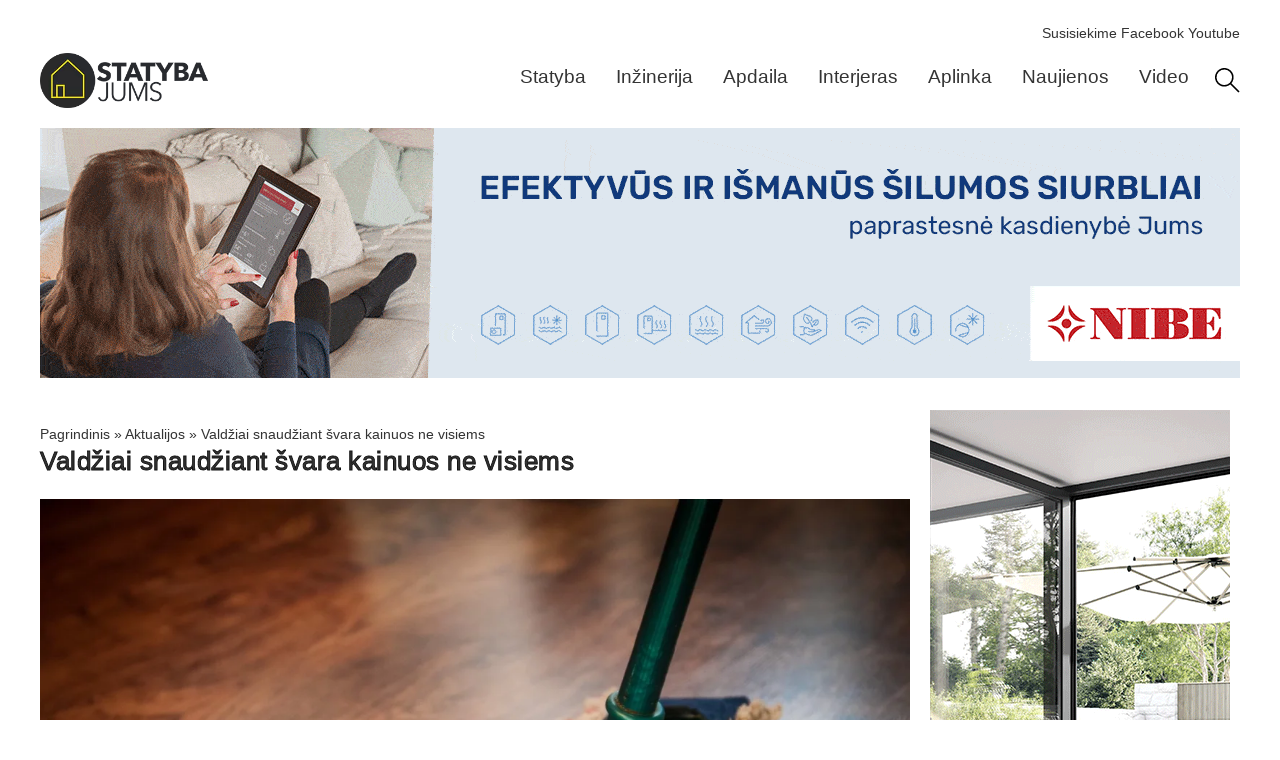

--- FILE ---
content_type: text/html; charset=UTF-8
request_url: https://www.statybajums.lt/aktualijos/valdziai-snaudziant-svara-kainuos-ne-visiems/
body_size: 16159
content:
<!doctype html>
<html lang="lt-LT">
<head>
	<meta charset="UTF-8">
	<meta name="viewport" content="width=device-width, initial-scale=1">
	<link rel="profile" href="https://gmpg.org/xfn/11">
	<meta name='robots' content='index, follow, max-image-preview:large, max-snippet:-1, max-video-preview:-1' />

	<!-- This site is optimized with the Yoast SEO plugin v26.7 - https://yoast.com/wordpress/plugins/seo/ -->
	<title>Valdžiai snaudžiant švara kainuos ne visiems</title>
	<meta name="description" content="Kol įstatymo pataisos, leisiančios apibrėžti daugiabučių teritorijas nerengiant detaliųjų planų, nepriimtos, uostamiesčio valdžia ketina pe" />
	<link rel="canonical" href="https://www.statybajums.lt/aktualijos/valdziai-snaudziant-svara-kainuos-ne-visiems/" />
	<meta property="og:locale" content="lt_LT" />
	<meta property="og:type" content="article" />
	<meta property="og:title" content="Valdžiai snaudžiant švara kainuos ne visiems" />
	<meta property="og:description" content="Kol įstatymo pataisos, leisiančios apibrėžti daugiabučių teritorijas nerengiant detaliųjų planų, nepriimtos, uostamiesčio valdžia ketina peržiūrėti biudžetą ir rasti pinigų palaikyti švarai kiemuose be nustatytų ribų." />
	<meta property="og:url" content="https://www.statybajums.lt/aktualijos/valdziai-snaudziant-svara-kainuos-ne-visiems/" />
	<meta property="article:publisher" content="https://www.facebook.com/Statybajumslt-statyba-remontas-interjeras-154967964523260" />
	<meta property="article:published_time" content="2008-03-31T00:00:00+00:00" />
	<meta property="article:modified_time" content="2022-10-20T16:03:05+00:00" />
	<meta property="og:image" content="https://www.statybajums.lt/wp-content/uploads/2008/03/Valdziai-snaudziant-svara-kainuos-ne-visiems.webp" />
	<meta property="og:image:width" content="1980" />
	<meta property="og:image:height" content="1320" />
	<meta property="og:image:type" content="image/webp" />
	<meta name="author" content="admin" />
	<script data-jetpack-boost="ignore" type="application/ld+json" class="yoast-schema-graph">{"@context":"https://schema.org","@graph":[{"@type":"Article","@id":"https://www.statybajums.lt/aktualijos/valdziai-snaudziant-svara-kainuos-ne-visiems/#article","isPartOf":{"@id":"https://www.statybajums.lt/aktualijos/valdziai-snaudziant-svara-kainuos-ne-visiems/"},"author":{"name":"admin","@id":"https://www.statybajums.lt/#/schema/person/47ea054dcd666c31a262e8f7b421593b"},"headline":"Valdžiai snaudžiant švara kainuos ne visiems","datePublished":"2008-03-31T00:00:00+00:00","dateModified":"2022-10-20T16:03:05+00:00","mainEntityOfPage":{"@id":"https://www.statybajums.lt/aktualijos/valdziai-snaudziant-svara-kainuos-ne-visiems/"},"wordCount":252,"publisher":{"@id":"https://www.statybajums.lt/#organization"},"image":{"@id":"https://www.statybajums.lt/aktualijos/valdziai-snaudziant-svara-kainuos-ne-visiems/#primaryimage"},"thumbnailUrl":"https://www.statybajums.lt/wp-content/uploads/2008/03/Valdziai-snaudziant-svara-kainuos-ne-visiems.webp","articleSection":["Aktualijos"],"inLanguage":"lt-LT"},{"@type":"WebPage","@id":"https://www.statybajums.lt/aktualijos/valdziai-snaudziant-svara-kainuos-ne-visiems/","url":"https://www.statybajums.lt/aktualijos/valdziai-snaudziant-svara-kainuos-ne-visiems/","name":"Valdžiai snaudžiant švara kainuos ne visiems","isPartOf":{"@id":"https://www.statybajums.lt/#website"},"primaryImageOfPage":{"@id":"https://www.statybajums.lt/aktualijos/valdziai-snaudziant-svara-kainuos-ne-visiems/#primaryimage"},"image":{"@id":"https://www.statybajums.lt/aktualijos/valdziai-snaudziant-svara-kainuos-ne-visiems/#primaryimage"},"thumbnailUrl":"https://www.statybajums.lt/wp-content/uploads/2008/03/Valdziai-snaudziant-svara-kainuos-ne-visiems.webp","datePublished":"2008-03-31T00:00:00+00:00","dateModified":"2022-10-20T16:03:05+00:00","description":"Kol įstatymo pataisos, leisiančios apibrėžti daugiabučių teritorijas nerengiant detaliųjų planų, nepriimtos, uostamiesčio valdžia ketina peržiūrėti biudžetą ir rasti pinigų palaikyti švarai kiemuose be nustatytų ribų.","breadcrumb":{"@id":"https://www.statybajums.lt/aktualijos/valdziai-snaudziant-svara-kainuos-ne-visiems/#breadcrumb"},"inLanguage":"lt-LT","potentialAction":[{"@type":"ReadAction","target":["https://www.statybajums.lt/aktualijos/valdziai-snaudziant-svara-kainuos-ne-visiems/"]}]},{"@type":"ImageObject","inLanguage":"lt-LT","@id":"https://www.statybajums.lt/aktualijos/valdziai-snaudziant-svara-kainuos-ne-visiems/#primaryimage","url":"https://www.statybajums.lt/wp-content/uploads/2008/03/Valdziai-snaudziant-svara-kainuos-ne-visiems.webp","contentUrl":"https://www.statybajums.lt/wp-content/uploads/2008/03/Valdziai-snaudziant-svara-kainuos-ne-visiems.webp","width":1200,"height":800,"caption":"Valdžiai snaudžiant švara kainuos ne visiems"},{"@type":"BreadcrumbList","@id":"https://www.statybajums.lt/aktualijos/valdziai-snaudziant-svara-kainuos-ne-visiems/#breadcrumb","itemListElement":[{"@type":"ListItem","position":1,"name":"Pagrindinis","item":"https://www.statybajums.lt/"},{"@type":"ListItem","position":2,"name":"Aktualijos","item":"https://www.statybajums.lt/aktualijos/"},{"@type":"ListItem","position":3,"name":"Valdžiai snaudžiant švara kainuos ne visiems"}]},{"@type":"WebSite","@id":"https://www.statybajums.lt/#website","url":"https://www.statybajums.lt/","name":"Statybų ir būsto gidas. Praktiniai patarimai","description":"","publisher":{"@id":"https://www.statybajums.lt/#organization"},"alternateName":"Statybų ir būsto gidas. Praktiniai patarimai","potentialAction":[{"@type":"SearchAction","target":{"@type":"EntryPoint","urlTemplate":"https://www.statybajums.lt/?s={search_term_string}"},"query-input":{"@type":"PropertyValueSpecification","valueRequired":true,"valueName":"search_term_string"}}],"inLanguage":"lt-LT"},{"@type":"Organization","@id":"https://www.statybajums.lt/#organization","name":"Impress mobile, uab","url":"https://www.statybajums.lt/","logo":{"@type":"ImageObject","inLanguage":"lt-LT","@id":"https://www.statybajums.lt/#/schema/logo/image/","url":"https://www.statybajums.lt/wp-content/uploads/2022/09/sj-logo.webp","contentUrl":"https://www.statybajums.lt/wp-content/uploads/2022/09/sj-logo.webp","width":300,"height":98,"caption":"Impress mobile, uab"},"image":{"@id":"https://www.statybajums.lt/#/schema/logo/image/"},"sameAs":["https://www.facebook.com/Statybajumslt-statyba-remontas-interjeras-154967964523260"]},{"@type":"Person","@id":"https://www.statybajums.lt/#/schema/person/47ea054dcd666c31a262e8f7b421593b","name":"admin","sameAs":["https://statybajums.lt"]}]}</script>
	<!-- / Yoast SEO plugin. -->


<link rel='stylesheet' id='all-css-446554672c586d6f264dd102c2524ce2' href='https://www.statybajums.lt/wp-content/boost-cache/static/b5231e484b.min.css' media='all' />


<!-- This site is using AdRotate v5.17.2 to display their advertisements - https://ajdg.solutions/ -->
<!-- AdRotate CSS -->
<style media="screen">
	.g { margin:0px; padding:0px; overflow:hidden; line-height:1; zoom:1; }
	.g img { height:auto; }
	.g-col { position:relative; float:left; }
	.g-col:first-child { margin-left: 0; }
	.g-col:last-child { margin-right: 0; }
	.g-7 {  margin: 0 auto; }
	@media only screen and (max-width: 480px) {
		.g-col, .g-dyn, .g-single { width:100%; margin-left:0; margin-right:0; }
	}
</style>
<!-- /AdRotate CSS -->

			<style>
				.e-con.e-parent:nth-of-type(n+4):not(.e-lazyloaded):not(.e-no-lazyload),
				.e-con.e-parent:nth-of-type(n+4):not(.e-lazyloaded):not(.e-no-lazyload) * {
					background-image: none !important;
				}
				@media screen and (max-height: 1024px) {
					.e-con.e-parent:nth-of-type(n+3):not(.e-lazyloaded):not(.e-no-lazyload),
					.e-con.e-parent:nth-of-type(n+3):not(.e-lazyloaded):not(.e-no-lazyload) * {
						background-image: none !important;
					}
				}
				@media screen and (max-height: 640px) {
					.e-con.e-parent:nth-of-type(n+2):not(.e-lazyloaded):not(.e-no-lazyload),
					.e-con.e-parent:nth-of-type(n+2):not(.e-lazyloaded):not(.e-no-lazyload) * {
						background-image: none !important;
					}
				}
			</style>
			<link rel="icon" href="https://www.statybajums.lt/wp-content/uploads/2023/10/sj-icon.webp" sizes="32x32" />
<link rel="icon" href="https://www.statybajums.lt/wp-content/uploads/2023/10/sj-icon.webp" sizes="192x192" />
<link rel="apple-touch-icon" href="https://www.statybajums.lt/wp-content/uploads/2023/10/sj-icon.webp" />
<meta name="msapplication-TileImage" content="https://www.statybajums.lt/wp-content/uploads/2023/10/sj-icon.webp" />
</head>
<body class="wp-singular post-template-default single single-post postid-1931 single-format-standard wp-custom-logo wp-embed-responsive wp-theme-hello-elementor hello-elementor-default elementor-default elementor-kit-74052 elementor-page-75349">



		<header data-elementor-type="header" data-elementor-id="74356" class="elementor elementor-74356 elementor-location-header" data-elementor-post-type="elementor_library">
			<div class="elementor-element elementor-element-dc4a70b e-flex e-con-boxed e-con e-parent" data-id="dc4a70b" data-element_type="container">
					<div class="e-con-inner">
		<div class="elementor-element elementor-element-2186aa3 e-con-full elementor-hidden-mobile e-flex e-con e-child" data-id="2186aa3" data-element_type="container">
				<div class="elementor-element elementor-element-363a7ce elementor-widget elementor-widget-html" data-id="363a7ce" data-element_type="widget" data-widget_type="html.default">
					<a href="mailto:gamyba.impre@gmail.com" style="color:
#343434;">Susisiekime</a>
<a href="https://www.facebook.com/people/Statybajumslt-statyba-remontas-interjeras/100057319065792/" target="_blank" rel="noopener noreferrer" style="color:
#343434;">Facebook</a>
<a href="https://www.youtube.com/statybajumslt" target="_blank" rel="noopener noreferrer" style="color:
#343434;">Youtube</a>				</div>
				</div>
		<div class="elementor-element elementor-element-dae98d4 e-con-full e-flex e-con e-child" data-id="dae98d4" data-element_type="container" data-settings="{&quot;background_background&quot;:&quot;classic&quot;}">
				<div class="elementor-element elementor-element-2464f4e elementor-widget__width-initial elementor-widget-mobile__width-initial elementor-widget elementor-widget-theme-site-logo elementor-widget-image" data-id="2464f4e" data-element_type="widget" data-widget_type="theme-site-logo.default">
											<a href="https://www.statybajums.lt">
			<picture><source srcset="https://www.statybajums.lt/wp-content/uploads/2022/09/sj-logo.webp" type="image/webp" /><img width="300" height="98" src="https://www.statybajums.lt/wp-content/uploads/2022/09/sj-logo.webp" class="attachment-full size-full wp-image-39092" alt="Statybajums.lt" /></picture>				</a>
											</div>
				<div class="elementor-element elementor-element-798ab42 elementor-nav-menu--dropdown-mobile elementor-nav-menu--stretch elementor-nav-menu__align-end elementor-widget__width-initial elementor-widget-mobile__width-initial elementor-nav-menu__text-align-aside elementor-nav-menu--toggle elementor-nav-menu--burger elementor-widget elementor-widget-nav-menu" data-id="798ab42" data-element_type="widget" data-settings="{&quot;submenu_icon&quot;:{&quot;value&quot;:&quot;&lt;i aria-hidden=\&quot;true\&quot; class=\&quot;\&quot;&gt;&lt;\/i&gt;&quot;,&quot;library&quot;:&quot;&quot;},&quot;full_width&quot;:&quot;stretch&quot;,&quot;layout&quot;:&quot;horizontal&quot;,&quot;toggle&quot;:&quot;burger&quot;}" data-widget_type="nav-menu.default">
								<nav aria-label="Menu" class="elementor-nav-menu--main elementor-nav-menu__container elementor-nav-menu--layout-horizontal e--pointer-none">
				<ul id="menu-1-798ab42" class="elementor-nav-menu"><li class="menu-item menu-item-type-taxonomy menu-item-object-category menu-item-76092"><a href="https://www.statybajums.lt/statyba/" title="Statybos medžiagos, darbai" class="elementor-item">Statyba</a></li>
<li class="menu-item menu-item-type-taxonomy menu-item-object-category menu-item-76091"><a href="https://www.statybajums.lt/inzinerija/" title="Inžinerijos sistemos, įrengimas" class="elementor-item">Inžinerija</a></li>
<li class="menu-item menu-item-type-taxonomy menu-item-object-category menu-item-76088"><a href="https://www.statybajums.lt/apdaila/" title="Apdailos įrengimas" class="elementor-item">Apdaila</a></li>
<li class="menu-item menu-item-type-taxonomy menu-item-object-category menu-item-76090"><a href="https://www.statybajums.lt/interjeras/" title="Interjero įrengimas, sprendimai" class="elementor-item">Interjeras</a></li>
<li class="menu-item menu-item-type-taxonomy menu-item-object-category menu-item-76089"><a href="https://www.statybajums.lt/aplinka/" title="Aplinkos įrengimas, projektavimas" class="elementor-item">Aplinka</a></li>
<li class="menu-item menu-item-type-taxonomy menu-item-object-category current-post-ancestor current-menu-parent current-post-parent menu-item-76087"><a href="https://www.statybajums.lt/aktualijos/" title="Statybų naujienos, aktualijos" class="elementor-item">Naujienos</a></li>
<li class="menu-item menu-item-type-taxonomy menu-item-object-category menu-item-76093"><a href="https://www.statybajums.lt/video/" title="Video, statyba patarimai" class="elementor-item">Video</a></li>
</ul>			</nav>
					<div class="elementor-menu-toggle" role="button" tabindex="0" aria-label="Menu Toggle" aria-expanded="false">
			<span class="elementor-menu-toggle__icon--open"><svg xmlns="http://www.w3.org/2000/svg" viewBox="0 0 50 50" width="50px" height="50px"><path d="M 0 7.5 L 0 12.5 L 50 12.5 L 50 7.5 Z M 0 22.5 L 0 27.5 L 50 27.5 L 50 22.5 Z M 0 37.5 L 0 42.5 L 50 42.5 L 50 37.5 Z"></path></svg></span><span class="elementor-menu-toggle__icon--close"><svg xmlns="http://www.w3.org/2000/svg" viewBox="0 0 50 50" width="50px" height="50px"><path d="M 9.15625 6.3125 L 6.3125 9.15625 L 22.15625 25 L 6.21875 40.96875 L 9.03125 43.78125 L 25 27.84375 L 40.9375 43.78125 L 43.78125 40.9375 L 27.84375 25 L 43.6875 9.15625 L 40.84375 6.3125 L 25 22.15625 Z"></path></svg></span>		</div>
					<nav class="elementor-nav-menu--dropdown elementor-nav-menu__container" aria-hidden="true">
				<ul id="menu-2-798ab42" class="elementor-nav-menu"><li class="menu-item menu-item-type-taxonomy menu-item-object-category menu-item-76092"><a href="https://www.statybajums.lt/statyba/" title="Statybos medžiagos, darbai" class="elementor-item" tabindex="-1">Statyba</a></li>
<li class="menu-item menu-item-type-taxonomy menu-item-object-category menu-item-76091"><a href="https://www.statybajums.lt/inzinerija/" title="Inžinerijos sistemos, įrengimas" class="elementor-item" tabindex="-1">Inžinerija</a></li>
<li class="menu-item menu-item-type-taxonomy menu-item-object-category menu-item-76088"><a href="https://www.statybajums.lt/apdaila/" title="Apdailos įrengimas" class="elementor-item" tabindex="-1">Apdaila</a></li>
<li class="menu-item menu-item-type-taxonomy menu-item-object-category menu-item-76090"><a href="https://www.statybajums.lt/interjeras/" title="Interjero įrengimas, sprendimai" class="elementor-item" tabindex="-1">Interjeras</a></li>
<li class="menu-item menu-item-type-taxonomy menu-item-object-category menu-item-76089"><a href="https://www.statybajums.lt/aplinka/" title="Aplinkos įrengimas, projektavimas" class="elementor-item" tabindex="-1">Aplinka</a></li>
<li class="menu-item menu-item-type-taxonomy menu-item-object-category current-post-ancestor current-menu-parent current-post-parent menu-item-76087"><a href="https://www.statybajums.lt/aktualijos/" title="Statybų naujienos, aktualijos" class="elementor-item" tabindex="-1">Naujienos</a></li>
<li class="menu-item menu-item-type-taxonomy menu-item-object-category menu-item-76093"><a href="https://www.statybajums.lt/video/" title="Video, statyba patarimai" class="elementor-item" tabindex="-1">Video</a></li>
</ul>			</nav>
						</div>
				<div class="elementor-element elementor-element-52f03f0 elementor-widget__width-initial elementor-widget elementor-widget-image" data-id="52f03f0" data-element_type="widget" data-widget_type="image.default">
																<a href="/paieska/">
							<img width="32" height="32" src="https://www.statybajums.lt/wp-content/uploads/2023/10/reshot-icon-search-L6QWTPG938.svg" class="attachment-full size-full wp-image-92567" alt="Paieška svetainėje" />								</a>
															</div>
				</div>
		<div class="elementor-element elementor-element-8ab3958 e-con-full e-flex e-con e-child" data-id="8ab3958" data-element_type="container">
				<div class="elementor-element elementor-element-e0ee137 elementor-widget elementor-widget-shortcode" data-id="e0ee137" data-element_type="widget" data-widget_type="shortcode.default">
							<div class="elementor-shortcode"><div class="g g-1"><div class="g-single a-58"><a class="gofollow" data-track="NTgsMSwxMA==" href="https://www.ekoklima.lt" target="_blank" rel="noopener"><img fetchpriority="high" src="https://www.statybajums.lt/wp-content/uploads/2024/02/NIBE-2402_1.gif" alt="Ekoklima"  width="1200" height="250"></a></div></div></div>
						</div>
				</div>
					</div>
				</div>
				</header>
				<div data-elementor-type="single-post" data-elementor-id="75349" class="elementor elementor-75349 elementor-location-single post-1931 post type-post status-publish format-standard has-post-thumbnail hentry category-aktualijos" data-elementor-post-type="elementor_library">
			<div class="elementor-element elementor-element-6191c0e e-flex e-con-boxed e-con e-parent" data-id="6191c0e" data-element_type="container">
					<div class="e-con-inner">
		<main class="elementor-element elementor-element-d9e721d e-con-full e-flex e-con e-child" data-id="d9e721d" data-element_type="container">
				<div class="elementor-element elementor-element-d10966a elementor-widget elementor-widget-breadcrumbs" data-id="d10966a" data-element_type="widget" data-widget_type="breadcrumbs.default">
					<p id="breadcrumbs"><span><span><a href="https://www.statybajums.lt/">Pagrindinis</a></span> » <span><a href="https://www.statybajums.lt/aktualijos/">Aktualijos</a></span> » <span class="breadcrumb_last" aria-current="page">Valdžiai snaudžiant švara kainuos ne visiems</span></span></p>				</div>
				<div class="elementor-element elementor-element-aa0442a elementor-widget elementor-widget-theme-post-title elementor-page-title elementor-widget-heading" data-id="aa0442a" data-element_type="widget" data-widget_type="theme-post-title.default">
					<h1 class="elementor-heading-title elementor-size-default">Valdžiai snaudžiant švara kainuos ne visiems</h1>				</div>
				<div class="elementor-element elementor-element-fdbbe6e elementor-widget elementor-widget-theme-post-featured-image elementor-widget-image" data-id="fdbbe6e" data-element_type="widget" data-widget_type="theme-post-featured-image.default">
												<figure class="wp-caption">
										<picture><source srcset="https://www.statybajums.lt/wp-content/uploads/2008/03/Valdziai-snaudziant-svara-kainuos-ne-visiems.webp" type="image/webp" /><img loading="lazy" width="1200" height="800" src="https://www.statybajums.lt/wp-content/uploads/2008/03/Valdziai-snaudziant-svara-kainuos-ne-visiems.webp" class="attachment-full size-full wp-image-82298" alt="Valdžiai snaudžiant švara kainuos ne visiems" /></picture>											<figcaption class="widget-image-caption wp-caption-text"></figcaption>
										</figure>
									</div>
				<div class="elementor-element elementor-element-86b1cc3 elementor-widget elementor-widget-theme-post-content" data-id="86b1cc3" data-element_type="widget" data-widget_type="theme-post-content.default">
					
<p>Kol įstatymo pataisos, leisiančios apibrėžti daugiabučių teritorijas nerengiant detaliųjų planų, nepriimtos, uostamiesčio valdžia ketina peržiūrėti biudžetą ir rasti pinigų palaikyti švarai kiemuose be nustatytų ribų.</p>



<p>Anot Klaipėdos miesto mero Rimanto Taraškevičiaus, priėmus šalies savivaldybių siūlomas įstatymo pataisas, teritorijas apibrėžti būtų galima Savivaldybės administracijos direktoriaus įsakymu bei namų valdų susitarimu, ir gyventojai mokėtų už kiemų valymą.</p>



<p>Šios pataisos turėtų ir teigiamą poveikį valstybės finansams &#8211; būtų galima sutaupyti 15-20 mln. litų. Maždaug tiek kainuotų visoms savivaldybėms parengti trūkstamus detaliuosius planus. Dar 30 mln. būtų sutaupyta kiemų, kurie valomi iš savivaldybių biudžeto, priežiūrai.</p>



<p>Anot R. Taraškevičiaus, Vyriausybės posėdyje įstatymo pataisų projektas turėjo būti svarstytas jau vos ne prieš dvi savaites, tačiau dėl nežinomų priežasčių iki šiol darbotvarkėn jis įtrauktas nebuvo.</p>



<p>Mero teigimu, ketinama peržiūrėti miesto biudžetą &#8211; valyti kiemams buvo suskaičiuota suma tik keliems mėnesiams. Leisti, kad miestas paskęstų šiukšlėse, negalima, tad bus ieškoma pinigų valyti kiemams 2-3 kartus per savaitę. Triskart per savaitę palaikyti švarą kiemuose tris mėnesius atsieitų apie 800 tūkst. litų.</p>



<p>Beje, pagal pajamų surinkimą į biudžetą uostamiestis užima vieną iš pirmaujančių pozicijų tarp šalies savivaldybių &#8211; įvykdyta 14,3 proc. metinio plano. Šiek tiek geriau sekasi sostinei ir Mažeikių rajonui.</p>
				</div>
				<div class="elementor-element elementor-element-805217b elementor-widget elementor-widget-heading" data-id="805217b" data-element_type="widget" data-widget_type="heading.default">
					<p class="elementor-heading-title elementor-size-default">REKOMENDUOJAME</p>				</div>
				<div class="elementor-element elementor-element-9a1c06d elementor-grid-2 elementor-grid-tablet-2 elementor-grid-mobile-1 elementor-posts--thumbnail-top elementor-widget elementor-widget-posts" data-id="9a1c06d" data-element_type="widget" data-settings="{&quot;classic_columns&quot;:&quot;2&quot;,&quot;classic_row_gap_mobile&quot;:{&quot;unit&quot;:&quot;px&quot;,&quot;size&quot;:20,&quot;sizes&quot;:[]},&quot;classic_row_gap&quot;:{&quot;unit&quot;:&quot;px&quot;,&quot;size&quot;:20,&quot;sizes&quot;:[]},&quot;classic_columns_tablet&quot;:&quot;2&quot;,&quot;classic_columns_mobile&quot;:&quot;1&quot;,&quot;classic_row_gap_tablet&quot;:{&quot;unit&quot;:&quot;px&quot;,&quot;size&quot;:&quot;&quot;,&quot;sizes&quot;:[]}}" data-widget_type="posts.classic">
				<div class="elementor-widget-container">
							<div class="elementor-posts-container elementor-posts elementor-posts--skin-classic elementor-grid" role="list">
				<article class="elementor-post elementor-grid-item post-94897 post type-post status-publish format-standard has-post-thumbnail hentry category-aktualijos" role="listitem">
				<a class="elementor-post__thumbnail__link" href="https://www.statybajums.lt/aktualijos/2026-aisiais-via-lietuva-didziausia-demesi-skirs-automagistraliu-bei-kritines-bukles-tiltu-remontui-zvyrkeliu-asfaltavimui-svarbiausi-projektai/" tabindex="-1" >
			<div class="elementor-post__thumbnail"><picture><source srcset="https://www.statybajums.lt/wp-content/uploads/2026/01/original_522401_3-431x250.webp" type="image/webp" /><img loading="lazy" width="431" height="250" src="https://www.statybajums.lt/wp-content/uploads/2026/01/original_522401_3-431x250.webp" class="attachment-rta_thumb_cropped_431x250 size-rta_thumb_cropped_431x250 wp-image-94898" alt="Via Lietuva" /></picture></div>
		</a>
				<div class="elementor-post__text">
				<h3 class="elementor-post__title">
			<a href="https://www.statybajums.lt/aktualijos/2026-aisiais-via-lietuva-didziausia-demesi-skirs-automagistraliu-bei-kritines-bukles-tiltu-remontui-zvyrkeliu-asfaltavimui-svarbiausi-projektai/" >
				2026-aisiais „Via Lietuva“ didžiausią dėmesį skirs automagistralių bei kritinės būklės tiltų remontui, žvyrkelių asfaltavimui: svarbiausi projektai			</a>
		</h3>
				<div class="elementor-post__excerpt">
			<p>Šiemet „Via Lietuva“ toliau koncentruosis į svarbiausių kelių infrastruktūros projektų įgyvendinimą, investicijas skirdama automagistralėms, magistraliniams keliams, kritinės būklės tiltams ir</p>
		</div>
				</div>
				</article>
				<article class="elementor-post elementor-grid-item post-94805 post type-post status-publish format-standard has-post-thumbnail hentry category-aktualijos" role="listitem">
				<a class="elementor-post__thumbnail__link" href="https://www.statybajums.lt/aktualijos/60-metu-statant-miestus-yit-lietuva-kelias-nuo-kauno-mikrorajonu-iki-tarptautines-grupes/" tabindex="-1" >
			<div class="elementor-post__thumbnail"><picture><source srcset="https://www.statybajums.lt/wp-content/uploads/2026/01/yit-lietuva-431x250.webp" type="image/webp" /><img loading="lazy" width="431" height="250" src="https://www.statybajums.lt/wp-content/uploads/2026/01/yit-lietuva-431x250.webp" class="attachment-rta_thumb_cropped_431x250 size-rta_thumb_cropped_431x250 wp-image-94806" alt="YIT Lietuva" /></picture></div>
		</a>
				<div class="elementor-post__text">
				<h3 class="elementor-post__title">
			<a href="https://www.statybajums.lt/aktualijos/60-metu-statant-miestus-yit-lietuva-kelias-nuo-kauno-mikrorajonu-iki-tarptautines-grupes/" >
				60 metų statant miestus: „YIT Lietuva“ kelias nuo Kauno mikrorajonų iki tarptautinės grupės			</a>
		</h3>
				<div class="elementor-post__excerpt">
			<p>„YIT Lietuva“ šiemet mini 60 metų veiklos sukaktį. Per šį laiką bendrovė dirbo skirtingose ekonominėse sistemose, išgyveno rinkos pakilimus ir</p>
		</div>
				</div>
				</article>
				<article class="elementor-post elementor-grid-item post-94802 post type-post status-publish format-standard has-post-thumbnail hentry category-aktualijos" role="listitem">
				<a class="elementor-post__thumbnail__link" href="https://www.statybajums.lt/aktualijos/asmeniniai-padelio-kortai-hamakai-ir-valtys-architektai-kuria-erdves-gamtos-issiilgusiems-miestieciams/" tabindex="-1" >
			<div class="elementor-post__thumbnail"><picture><source srcset="https://www.statybajums.lt/wp-content/uploads/2026/01/lg_522306_asociatyvinuotr_portofranko-431x250.webp" type="image/webp" /><img loading="lazy" width="431" height="250" src="https://www.statybajums.lt/wp-content/uploads/2026/01/lg_522306_asociatyvinuotr_portofranko-431x250.webp" class="attachment-rta_thumb_cropped_431x250 size-rta_thumb_cropped_431x250 wp-image-94803" alt="Architektai" /></picture></div>
		</a>
				<div class="elementor-post__text">
				<h3 class="elementor-post__title">
			<a href="https://www.statybajums.lt/aktualijos/asmeniniai-padelio-kortai-hamakai-ir-valtys-architektai-kuria-erdves-gamtos-issiilgusiems-miestieciams/" >
				Asmeniniai padelio kortai, hamakai ir valtys: architektai kuria erdves, gamtos išsiilgusiems miestiečiams			</a>
		</h3>
				<div class="elementor-post__excerpt">
			<p>Šiuolaikinis miestas yra ne tik galimybių, bet ir vidinės įtampos erdvė. Nuolatinis skubėjimas, informacijos perteklius ir augantis vienišumo jausmas keičia</p>
		</div>
				</div>
				</article>
				<article class="elementor-post elementor-grid-item post-94799 post type-post status-publish format-standard has-post-thumbnail hentry category-aktualijos" role="listitem">
				<a class="elementor-post__thumbnail__link" href="https://www.statybajums.lt/aktualijos/ka-svarbu-zinoti-apie-zemes-servitutu-nustatyma-ir-kompensavima/" tabindex="-1" >
			<div class="elementor-post__thumbnail"><picture><source srcset="https://www.statybajums.lt/wp-content/uploads/2026/01/pexels-edwardeyer-2623878-431x250.webp" type="image/webp" /><img loading="lazy" width="431" height="250" src="https://www.statybajums.lt/wp-content/uploads/2026/01/pexels-edwardeyer-2623878-431x250.webp" class="attachment-rta_thumb_cropped_431x250 size-rta_thumb_cropped_431x250 wp-image-94800" alt="Žemės servitutas" /></picture></div>
		</a>
				<div class="elementor-post__text">
				<h3 class="elementor-post__title">
			<a href="https://www.statybajums.lt/aktualijos/ka-svarbu-zinoti-apie-zemes-servitutu-nustatyma-ir-kompensavima/" >
				Ką svarbu žinoti apie žemės servitutų nustatymą ir kompensavimą			</a>
		</h3>
				<div class="elementor-post__excerpt">
			<p>Nacionalinė žemės tarnyba (NŽT) dažnai gauna klausimų dėl žemės servitutų nustatymo ir atlyginimo sklypo savininkui už nustatytą servitutą.&nbsp; Servitutas –</p>
		</div>
				</div>
				</article>
				<article class="elementor-post elementor-grid-item post-94793 post type-post status-publish format-standard has-post-thumbnail hentry category-aktualijos" role="listitem">
				<a class="elementor-post__thumbnail__link" href="https://www.statybajums.lt/aktualijos/conres-konsorciumas-igyvendins-karinio-miestelio-rudninku-kariniame-poligone-infrastrukturos-vystymo-ii-etapo-a-dalies-projekta/" tabindex="-1" >
			<div class="elementor-post__thumbnail"><picture><source srcset="https://www.statybajums.lt/wp-content/uploads/2026/01/lg_522233_conreskranai14of15-431x250.webp" type="image/webp" /><img loading="lazy" width="431" height="250" src="https://www.statybajums.lt/wp-content/uploads/2026/01/lg_522233_conreskranai14of15-431x250.webp" class="attachment-rta_thumb_cropped_431x250 size-rta_thumb_cropped_431x250 wp-image-94794" alt="Conres" /></picture></div>
		</a>
				<div class="elementor-post__text">
				<h3 class="elementor-post__title">
			<a href="https://www.statybajums.lt/aktualijos/conres-konsorciumas-igyvendins-karinio-miestelio-rudninku-kariniame-poligone-infrastrukturos-vystymo-ii-etapo-a-dalies-projekta/" >
				„Conres“ konsorciumas įgyvendins karinio miestelio Rūdninkų kariniame poligone infrastruktūros vystymo II etapo A dalies projektą			</a>
		</h3>
				<div class="elementor-post__excerpt">
			<p>Generalinis rangovas „Conres“ paskelbtas karinio miestelio Rūdninkų kariniame poligone infrastruktūros vystymo II etapo A dalies atrankos laimėtoju. Partnerystės sutarties su</p>
		</div>
				</div>
				</article>
				<article class="elementor-post elementor-grid-item post-94790 post type-post status-publish format-standard has-post-thumbnail hentry category-aktualijos" role="listitem">
				<a class="elementor-post__thumbnail__link" href="https://www.statybajums.lt/aktualijos/verslo-centre-hero-naujos-nuomos-sutartys-su-flo-health-ir-ebury-lietuva/" tabindex="-1" >
			<div class="elementor-post__thumbnail"><picture><source srcset="https://www.statybajums.lt/wp-content/uploads/2026/01/original_522277_heroi-431x250.webp" type="image/webp" /><img loading="lazy" width="431" height="250" src="https://www.statybajums.lt/wp-content/uploads/2026/01/original_522277_heroi-431x250.webp" class="attachment-rta_thumb_cropped_431x250 size-rta_thumb_cropped_431x250 wp-image-94792" alt="Hero" /></picture></div>
		</a>
				<div class="elementor-post__text">
				<h3 class="elementor-post__title">
			<a href="https://www.statybajums.lt/aktualijos/verslo-centre-hero-naujos-nuomos-sutartys-su-flo-health-ir-ebury-lietuva/" >
				Verslo centre „Hero“ – naujos nuomos sutartys su „Flo Health“ ir „Ebury Lietuva“			</a>
		</h3>
				<div class="elementor-post__excerpt">
			<p>Verslo centre „Hero“, atidarytame rugsėjo 1 d., toliau plečiasi nuomininkų bendruomenė. Dvi naujos įmonės – inovatyvių technologijų sektoriaus atstovės –</p>
		</div>
				</div>
				</article>
				<article class="elementor-post elementor-grid-item post-94787 post type-post status-publish format-standard has-post-thumbnail hentry category-aktualijos" role="listitem">
				<a class="elementor-post__thumbnail__link" href="https://www.statybajums.lt/aktualijos/nuo-2026-m-palankesnes-salygos-elektromobiliu-ikrovimo-stoteliu-pletrai-prie-valstybines-reiksmes-keliu/" tabindex="-1" >
			<div class="elementor-post__thumbnail"><picture><source srcset="https://www.statybajums.lt/wp-content/uploads/2026/01/Krovimo-stoteles-pletra-431x250.webp" type="image/webp" /><img loading="lazy" width="431" height="250" src="https://www.statybajums.lt/wp-content/uploads/2026/01/Krovimo-stoteles-pletra-431x250.webp" class="attachment-rta_thumb_cropped_431x250 size-rta_thumb_cropped_431x250 wp-image-94788" alt="Elektromobilių krovimo stotelės" /></picture></div>
		</a>
				<div class="elementor-post__text">
				<h3 class="elementor-post__title">
			<a href="https://www.statybajums.lt/aktualijos/nuo-2026-m-palankesnes-salygos-elektromobiliu-ikrovimo-stoteliu-pletrai-prie-valstybines-reiksmes-keliu/" >
				Nuo 2026 m. – palankesnės sąlygos elektromobilių įkrovimo stotelių plėtrai prie valstybinės reikšmės kelių			</a>
		</h3>
				<div class="elementor-post__excerpt">
			<p>Nuo šių metų sausio 1 dienos įsigalioję kelių apsaugos zonų reglamentavimo pakeitimai sudarys palankesnes sąlygas elektromobilių įkrovimo infrastruktūros plėtrai visoje</p>
		</div>
				</div>
				</article>
				<article class="elementor-post elementor-grid-item post-94784 post type-post status-publish format-standard has-post-thumbnail hentry category-aktualijos" role="listitem">
				<a class="elementor-post__thumbnail__link" href="https://www.statybajums.lt/aktualijos/5-dazniausios-finansines-klaidos-perkant-pirmaji-busta-kaip-ju-isvengti/" tabindex="-1" >
			<div class="elementor-post__thumbnail"><picture><source srcset="https://www.statybajums.lt/wp-content/uploads/2026/01/pexels-jakubzerdzicki-29998475-431x250.webp" type="image/webp" /><img loading="lazy" width="431" height="250" src="https://www.statybajums.lt/wp-content/uploads/2026/01/pexels-jakubzerdzicki-29998475-431x250.webp" class="attachment-rta_thumb_cropped_431x250 size-rta_thumb_cropped_431x250 wp-image-94785" alt="Pirmas būstas" /></picture></div>
		</a>
				<div class="elementor-post__text">
				<h3 class="elementor-post__title">
			<a href="https://www.statybajums.lt/aktualijos/5-dazniausios-finansines-klaidos-perkant-pirmaji-busta-kaip-ju-isvengti/" >
				5 dažniausios finansinės klaidos perkant pirmąjį būstą: kaip jų išvengti			</a>
		</h3>
				<div class="elementor-post__excerpt">
			<p>Ekspertai prognozuoja, kad šiemet, sumažinus pradinio įnašo reikalavimą pirmajam būstui iki 10 proc., didesnė dalis gyventojų turės galimybę įsigyti būstą.</p>
		</div>
				</div>
				</article>
				<article class="elementor-post elementor-grid-item post-94775 post type-post status-publish format-standard has-post-thumbnail hentry category-aktualijos" role="listitem">
				<a class="elementor-post__thumbnail__link" href="https://www.statybajums.lt/aktualijos/vilniuje-numatoma-statyti-ledo-arena-itin-ambicingam-projektui-isduotas-statybos-leidimas/" tabindex="-1" >
			<div class="elementor-post__thumbnail"><picture><source srcset="https://www.statybajums.lt/wp-content/uploads/2026/01/VIDINE_000-431x250.webp" type="image/webp" /><img loading="lazy" width="431" height="250" src="https://www.statybajums.lt/wp-content/uploads/2026/01/VIDINE_000-431x250.webp" class="attachment-rta_thumb_cropped_431x250 size-rta_thumb_cropped_431x250 wp-image-94778" alt="Ledo arena" /></picture></div>
		</a>
				<div class="elementor-post__text">
				<h3 class="elementor-post__title">
			<a href="https://www.statybajums.lt/aktualijos/vilniuje-numatoma-statyti-ledo-arena-itin-ambicingam-projektui-isduotas-statybos-leidimas/" >
				Vilniuje numatoma statyti ledo areną – itin ambicingam projektui išduotas statybos leidimas			</a>
		</h3>
				<div class="elementor-post__excerpt">
			<p>Vilniaus pietinėje dalyje, Naujininkų seniūnijoje, Jotvingių gatvėje, planuojama įgyvendinti itin ambicingą sporto infrastruktūros projektą – statyti ledo areną. Šiuo metu</p>
		</div>
				</div>
				</article>
				<article class="elementor-post elementor-grid-item post-94763 post type-post status-publish format-standard has-post-thumbnail hentry category-aktualijos" role="listitem">
				<a class="elementor-post__thumbnail__link" href="https://www.statybajums.lt/aktualijos/kovai-su-klimato-kaita-552-mln-euru/" tabindex="-1" >
			<div class="elementor-post__thumbnail"><picture><source srcset="https://www.statybajums.lt/wp-content/uploads/2026/01/pexels-marcin-jozwiak-199600-3641377-431x250.webp" type="image/webp" /><img loading="lazy" width="431" height="250" src="https://www.statybajums.lt/wp-content/uploads/2026/01/pexels-marcin-jozwiak-199600-3641377-431x250.webp" class="attachment-rta_thumb_cropped_431x250 size-rta_thumb_cropped_431x250 wp-image-94764" alt="Klimato kaita" /></picture></div>
		</a>
				<div class="elementor-post__text">
				<h3 class="elementor-post__title">
			<a href="https://www.statybajums.lt/aktualijos/kovai-su-klimato-kaita-552-mln-euru/" >
				Kovai su klimato kaita – 552 mln. eurų			</a>
		</h3>
				<div class="elementor-post__excerpt">
			<p>Trečiadienį Vyriausybė pritarė Aplinkos ministerijos 2026–2029 m. Klimato kaitos programos investicijų planui, kuriame 552 mln. eurų bus skirta klimato kaitos</p>
		</div>
				</div>
				</article>
				</div>
		
						</div>
				</div>
				</main>
		<div class="elementor-element elementor-element-421095a e-con-full elementor-hidden-mobile e-flex e-con e-child" data-id="421095a" data-element_type="container">
				<div class="elementor-element elementor-element-2464839 elementor-widget elementor-widget-shortcode" data-id="2464839" data-element_type="widget" data-widget_type="shortcode.default">
							<div class="elementor-shortcode"><div class="g g-2"><div class="g-single a-31"><a class="gofollow" data-track="MzEsMiwxMA==" href="https://www.rehau.com/lt-lt" target="_blank" rel="noopener"><img loading="lazy" src="https://www.statybajums.lt/wp-content/uploads/2025/12/Rehau_25_26.gif" alt="Rehau"  width="300" height="600"></a></div></div></div>
						</div>
				<div class="elementor-element elementor-element-3990271 elementor-widget elementor-widget-shortcode" data-id="3990271" data-element_type="widget" data-widget_type="shortcode.default">
							<div class="elementor-shortcode"><div class="g g-3"><div class="g-single a-7"><a href="https://izoliacija.com/produkto-kategorija/froth-pak-pu-putos/" target="_blank" rel="noopener"><picture><source srcset="https://www.statybajums.lt/wp-content/uploads/2023/10/moderni-izoliacija-300x600-3.webp" type="image/webp" /><img loading="lazy" src="https://www.statybajums.lt/wp-content/uploads/2023/10/moderni-izoliacija-300x600-3.webp" alt="Moderni izoliacija"  width="300" height="600"></picture></a></div></div></div>
						</div>
				<div class="elementor-element elementor-element-e1046d4 elementor-widget elementor-widget-shortcode" data-id="e1046d4" data-element_type="widget" data-widget_type="shortcode.default">
							<div class="elementor-shortcode"><!-- Either there are no banners, they are disabled or none qualified for this location! --></div>
						</div>
				<div class="elementor-element elementor-element-83404e0 elementor-widget elementor-widget-shortcode" data-id="83404e0" data-element_type="widget" data-widget_type="shortcode.default">
							<div class="elementor-shortcode">		<div data-elementor-type="section" data-elementor-id="74233" class="elementor elementor-74233 elementor-location-single" data-elementor-post-type="elementor_library">
			<div class="elementor-element elementor-element-5ae3a8f6 e-flex e-con-boxed e-con e-parent" data-id="5ae3a8f6" data-element_type="container">
					<div class="e-con-inner">
		<div class="elementor-element elementor-element-4ca8231 e-con-full e-flex e-con e-child" data-id="4ca8231" data-element_type="container">
				<div class="elementor-element elementor-element-dcf0610 elementor-widget elementor-widget-html" data-id="dcf0610" data-element_type="widget" data-widget_type="html.default">
					<a href="https://www.gfbankas.lt/" style="color:#343434;">
  <picture><source srcset="/wp-content/uploads/2023/10/gf-bankas.webp" type="image/webp" /><img loading="lazy" src="/wp-content/uploads/2023/10/gf-bankas.webp" alt="Gf bankas" width="340" height="120" ></picture>
Gfbankas.lt - paskolos internetu!
</a>				</div>
				<div class="elementor-element elementor-element-3d0ab6f elementor-widget elementor-widget-html" data-id="3d0ab6f" data-element_type="widget" data-widget_type="html.default">
					<a href="https://www.jung-group.com/lt-LT/" style="color:#343434;">
  <picture><source srcset="/wp-content/uploads/2023/10/JUNG-logotipas.webp" type="image/webp" /><img loading="lazy" src="/wp-content/uploads/2023/10/JUNG-logotipas.webp" width="340" height="120"  alt="JUNG" ></picture>
JUNG - MADE IN GERMANY | SINCE 1912
</a>				</div>
				<div class="elementor-element elementor-element-83091ca elementor-widget elementor-widget-html" data-id="83091ca" data-element_type="widget" data-widget_type="html.default">
					<a href="https://www.ruukki.com/ltu/stogai" style="color:#343434;">
  <picture><source srcset="/wp-content/uploads/2023/10/ruukki-blokelis.webp" type="image/webp" /><img loading="lazy" src="/wp-content/uploads/2023/10/ruukki-blokelis.webp" width="340" height="96"  alt="Ruukki" ></picture>
Plieninė stogo danga, lietvamzdžiai
</a>				</div>
				<div class="elementor-element elementor-element-80983ba elementor-widget elementor-widget-html" data-id="80983ba" data-element_type="widget" data-widget_type="html.default">
					<a href="https://www.rockwool.com/lt/" style="color:#343434;">
  <picture><source srcset="/wp-content/uploads/2025/12/ROCKWOOL_logo.webp" type="image/webp" /><img loading="lazy" src="/wp-content/uploads/2025/12/ROCKWOOL_logo.webp" width="340" height="89"  alt="Ruukki" ></picture>
IF IT'S WORTH BUILDING</a>				</div>
				</div>
		<div class="elementor-element elementor-element-acb9a74 e-con-full e-flex e-con e-child" data-id="acb9a74" data-element_type="container">
				<div class="elementor-element elementor-element-f49c59a elementor-widget elementor-widget-heading" data-id="f49c59a" data-element_type="widget" data-widget_type="heading.default">
					<h2 class="elementor-heading-title elementor-size-default">VERTA SUŽINOTI</h2>				</div>
				<div class="elementor-element elementor-element-83fcf39 elementor-grid-1 elementor-grid-tablet-1 elementor-grid-mobile-1 elementor-posts--thumbnail-top elementor-widget elementor-widget-posts" data-id="83fcf39" data-element_type="widget" data-settings="{&quot;classic_columns&quot;:&quot;1&quot;,&quot;classic_row_gap_mobile&quot;:{&quot;unit&quot;:&quot;px&quot;,&quot;size&quot;:20,&quot;sizes&quot;:[]},&quot;classic_row_gap&quot;:{&quot;unit&quot;:&quot;px&quot;,&quot;size&quot;:&quot;&quot;,&quot;sizes&quot;:[]},&quot;classic_columns_tablet&quot;:&quot;1&quot;,&quot;classic_columns_mobile&quot;:&quot;1&quot;,&quot;classic_row_gap_tablet&quot;:{&quot;unit&quot;:&quot;px&quot;,&quot;size&quot;:&quot;&quot;,&quot;sizes&quot;:[]}}" data-widget_type="posts.classic">
				<div class="elementor-widget-container">
							<div class="elementor-posts-container elementor-posts elementor-posts--skin-classic elementor-grid" role="list">
				<article class="elementor-post elementor-grid-item post-15283 post type-post status-publish format-standard has-post-thumbnail hentry category-grindys" role="listitem">
				<a class="elementor-post__thumbnail__link" href="https://www.statybajums.lt/apdaila/grindys/terasa-svajoniu-namuose/" tabindex="-1" >
			<div class="elementor-post__thumbnail"><picture><source srcset="https://www.statybajums.lt/wp-content/uploads/2014/05/5999441-431x250.webp" type="image/webp" /><img loading="lazy" width="431" height="250" src="https://www.statybajums.lt/wp-content/uploads/2014/05/5999441-431x250.webp" class="attachment-rta_thumb_cropped_431x250 size-rta_thumb_cropped_431x250 wp-image-18602" alt="Terasa svajonių namuose" /></picture></div>
		</a>
				<div class="elementor-post__text">
				<h3 class="elementor-post__title">
			<a href="https://www.statybajums.lt/apdaila/grindys/terasa-svajoniu-namuose/" >
				Terasa svajonių namuose			</a>
		</h3>
				</div>
				</article>
				<article class="elementor-post elementor-grid-item post-15585 post type-post status-publish format-standard has-post-thumbnail hentry category-izoliacija-apsiltinimas-hidroizoliacija" role="listitem">
				<a class="elementor-post__thumbnail__link" href="https://www.statybajums.lt/statyba/izoliacija-apsiltinimas-hidroizoliacija/dreksta-grindu-ir-sienos-sujungimas-siule/" tabindex="-1" >
			<div class="elementor-post__thumbnail"><picture><source srcset="https://www.statybajums.lt/wp-content/uploads/2018/03/drekstancios-grindu-ir-sienu-siules-431x250.webp" type="image/webp" /><img loading="lazy" width="431" height="250" src="https://www.statybajums.lt/wp-content/uploads/2018/03/drekstancios-grindu-ir-sienu-siules-431x250.webp" class="attachment-rta_thumb_cropped_431x250 size-rta_thumb_cropped_431x250 wp-image-18064" alt="Drėksta grindų ir sienos sujungimas, siūlė" /></picture></div>
		</a>
				<div class="elementor-post__text">
				<h3 class="elementor-post__title">
			<a href="https://www.statybajums.lt/statyba/izoliacija-apsiltinimas-hidroizoliacija/dreksta-grindu-ir-sienos-sujungimas-siule/" >
				Drėksta grindų ir sienos sujungimas, siūlė			</a>
		</h3>
				</div>
				</article>
				<article class="elementor-post elementor-grid-item post-14170 post type-post status-publish format-standard has-post-thumbnail hentry category-ekostatyba-alternatyvi-energetika" role="listitem">
				<a class="elementor-post__thumbnail__link" href="https://www.statybajums.lt/inzinerija/ekostatyba-alternatyvi-energetika/ivertinti-autentiskas-sodybas-puoselejantys-gyventojai-2/" tabindex="-1" >
			<div class="elementor-post__thumbnail"><picture><source srcset="https://www.statybajums.lt/wp-content/uploads/2014/01/Ivertinti-autentiskas-sodybas-puoselejantys-gyventojai-431x250.webp" type="image/webp" /><img loading="lazy" width="431" height="250" src="https://www.statybajums.lt/wp-content/uploads/2014/01/Ivertinti-autentiskas-sodybas-puoselejantys-gyventojai-431x250.webp" class="attachment-rta_thumb_cropped_431x250 size-rta_thumb_cropped_431x250 wp-image-46378" alt="autentiškos sodybos" /></picture></div>
		</a>
				<div class="elementor-post__text">
				<h3 class="elementor-post__title">
			<a href="https://www.statybajums.lt/inzinerija/ekostatyba-alternatyvi-energetika/ivertinti-autentiskas-sodybas-puoselejantys-gyventojai-2/" >
				Įvertinti autentiškas sodybas puoselėjantys gyventojai			</a>
		</h3>
				</div>
				</article>
				<article class="elementor-post elementor-grid-item post-15192 post type-post status-publish format-standard has-post-thumbnail hentry category-elektra" role="listitem">
				<a class="elementor-post__thumbnail__link" href="https://www.statybajums.lt/apdaila/elektra/alternatyviosios-energetikos-perspektyvos-lietuvoje/" tabindex="-1" >
			<div class="elementor-post__thumbnail"><picture><source srcset="https://www.statybajums.lt/wp-content/uploads/2013/10/Alternatyviosios-energetikos-perspektyvos-Lietuvoje-431x250.webp" type="image/webp" /><img loading="lazy" width="431" height="250" src="https://www.statybajums.lt/wp-content/uploads/2013/10/Alternatyviosios-energetikos-perspektyvos-Lietuvoje-431x250.webp" class="attachment-rta_thumb_cropped_431x250 size-rta_thumb_cropped_431x250 wp-image-43989" alt="Alternatyviosios energetikos perspektyvos Lietuvoje" /></picture></div>
		</a>
				<div class="elementor-post__text">
				<h3 class="elementor-post__title">
			<a href="https://www.statybajums.lt/apdaila/elektra/alternatyviosios-energetikos-perspektyvos-lietuvoje/" >
				Alternatyviosios energetikos perspektyvos Lietuvoje			</a>
		</h3>
				</div>
				</article>
				<article class="elementor-post elementor-grid-item post-15725 post type-post status-publish format-standard has-post-thumbnail hentry category-projektavimas" role="listitem">
				<a class="elementor-post__thumbnail__link" href="https://www.statybajums.lt/aplinka/projektavimas/sklypo-pasirinkimas/" tabindex="-1" >
			<div class="elementor-post__thumbnail"><picture><source srcset="https://www.statybajums.lt/wp-content/uploads/2011/10/Sklypo-pasirinkimas-431x250.webp" type="image/webp" /><img loading="lazy" width="431" height="250" src="https://www.statybajums.lt/wp-content/uploads/2011/10/Sklypo-pasirinkimas-431x250.webp" class="attachment-rta_thumb_cropped_431x250 size-rta_thumb_cropped_431x250 wp-image-44283" alt="Sklypo pasirinkimas" /></picture></div>
		</a>
				<div class="elementor-post__text">
				<h3 class="elementor-post__title">
			<a href="https://www.statybajums.lt/aplinka/projektavimas/sklypo-pasirinkimas/" >
				Sklypo pasirinkimas			</a>
		</h3>
				</div>
				</article>
				<article class="elementor-post elementor-grid-item post-16262 post type-post status-publish format-standard has-post-thumbnail hentry category-statybines-medziagos" role="listitem">
				<a class="elementor-post__thumbnail__link" href="https://www.statybajums.lt/statyba/statybines-medziagos/sauga-gaisro-atveju/" tabindex="-1" >
			<div class="elementor-post__thumbnail"><picture><source srcset="https://www.statybajums.lt/wp-content/uploads/2012/12/Sauga-gaisro-atveju-431x250.webp" type="image/webp" /><img loading="lazy" width="431" height="250" src="https://www.statybajums.lt/wp-content/uploads/2012/12/Sauga-gaisro-atveju-431x250.webp" class="attachment-rta_thumb_cropped_431x250 size-rta_thumb_cropped_431x250 wp-image-46817" alt="Sauga gaisro atveju" /></picture></div>
		</a>
				<div class="elementor-post__text">
				<h3 class="elementor-post__title">
			<a href="https://www.statybajums.lt/statyba/statybines-medziagos/sauga-gaisro-atveju/" >
				Sauga gaisro atveju			</a>
		</h3>
				</div>
				</article>
				<article class="elementor-post elementor-grid-item post-15592 post type-post status-publish format-standard has-post-thumbnail hentry category-interjero-elementai" role="listitem">
				<a class="elementor-post__thumbnail__link" href="https://www.statybajums.lt/interjeras/interjero-elementai/6-patarimai-kuriantiems-valgomojo-interjera/" tabindex="-1" >
			<div class="elementor-post__thumbnail"><picture><source srcset="https://www.statybajums.lt/wp-content/uploads/2018/04/6-patarimai-kuriantiems-valgomojo-interjera-431x250.webp" type="image/webp" /><img loading="lazy" width="431" height="250" src="https://www.statybajums.lt/wp-content/uploads/2018/04/6-patarimai-kuriantiems-valgomojo-interjera-431x250.webp" class="attachment-rta_thumb_cropped_431x250 size-rta_thumb_cropped_431x250 wp-image-44639" alt="6 patarimai kuriantiems valgomojo interjerą" /></picture></div>
		</a>
				<div class="elementor-post__text">
				<h3 class="elementor-post__title">
			<a href="https://www.statybajums.lt/interjeras/interjero-elementai/6-patarimai-kuriantiems-valgomojo-interjera/" >
				6 patarimai kuriantiems valgomojo interjerą			</a>
		</h3>
				</div>
				</article>
				<article class="elementor-post elementor-grid-item post-16877 post type-post status-publish format-standard has-post-thumbnail hentry category-statybos-darbai" role="listitem">
				<a class="elementor-post__thumbnail__link" href="https://www.statybajums.lt/statyba/statybos-darbai/skandinaviskus-ar-vokiskus-kokius-namus-reiketu-statyti-lietuviams/" tabindex="-1" >
			<div class="elementor-post__thumbnail"><picture><source srcset="https://www.statybajums.lt/wp-content/uploads/2016/09/2de380e0eb21509ac089237eab8f91a0-431x250.webp" type="image/webp" /><img loading="lazy" width="431" height="250" src="https://www.statybajums.lt/wp-content/uploads/2016/09/2de380e0eb21509ac089237eab8f91a0-431x250.webp" class="attachment-rta_thumb_cropped_431x250 size-rta_thumb_cropped_431x250 wp-image-18289" alt="Skandinaviškus ar vokiškus – kokius namus reikėtų statyti lietuviams?" /></picture></div>
		</a>
				<div class="elementor-post__text">
				<h3 class="elementor-post__title">
			<a href="https://www.statybajums.lt/statyba/statybos-darbai/skandinaviskus-ar-vokiskus-kokius-namus-reiketu-statyti-lietuviams/" >
				Skandinaviškus ar vokiškus – kokius namus reikėtų statyti lietuviams?			</a>
		</h3>
				</div>
				</article>
				</div>
		
						</div>
				</div>
				</div>
					</div>
				</div>
				</div>
		</div>
						</div>
				</div>
					</div>
				</div>
		<footer class="elementor-element elementor-element-9026fc4 e-flex e-con-boxed e-con e-parent" data-id="9026fc4" data-element_type="container">
					<div class="e-con-inner">
				<div class="elementor-element elementor-element-2b25923 elementor-widget elementor-widget-shortcode" data-id="2b25923" data-element_type="widget" data-widget_type="shortcode.default">
							<div class="elementor-shortcode">		<footer data-elementor-type="footer" data-elementor-id="74075" class="elementor elementor-74075 elementor-location-single" data-elementor-post-type="elementor_library">
			<div class="elementor-element elementor-element-fcc3bda e-flex e-con-boxed e-con e-parent" data-id="fcc3bda" data-element_type="container">
					<div class="e-con-inner">
				<div class="elementor-element elementor-element-7923ae8 elementor-widget elementor-widget-html" data-id="7923ae8" data-element_type="widget" data-widget_type="html.default">
					<p><a href="https://www.manosveikata.lt" target="_blank" rel="noopener"  style="color: #343434;" title="manosveikata.lt">manosveikata.lt</a> / <a href="https://verslotv.lt" target="_blank" rel="noopener"  style="color: #343434;" title="Verslotv.lt">verslo.tv</a> / <a href="https://kelioniuklubas.lt" target="_blank" rel="noopener" style="color: #343434;" title="kelioniuklubas.lt">kelioniuklubas.lt</a> / <a href="https://automedia.lt/" target="_blank" rel="noopener" style="color: #343434;" title="automedia.lt">automedia.lt</a> / <a href="https://skaitome.lt" target="_blank" rel="noopener" style="color: #343434;" title="skaitome.lt">skaitome.lt</a> / <a href="https://www.mokslozinios.lt/" target="_blank" rel="noopener" style="color: #343434;" title="mokslozinios.lt">mokslozinios.lt</a> / <a href="https://zvejosapnas.lt/" target="_blank" rel="noopener" style="color: #343434;" title="zvejosapnas.lt">zvejosapnas.lt</a> / <a href="https://motinyste.lt" target="_blank" rel="noopener" style="color: #343434;" title="motinyste.lt">motinyste.lt</a> / <a href="https://seostraipsnis.lt/" target="_blank" rel="noopener" style="color: #343434;" title="seostraipsnis.lt">seostraipsnis.lt</a> /  <a href="https://van2o.lt/" target="_blank" rel="noopener" style="color: #343434;" title="Van2o.lt">Van2o.lt</a></p>				</div>
					</div>
				</div>
				</footer>
		</div>
						</div>
					</div>
				</footer>
				</div>
		

<!-- Google tag (gtag.js) -->


			
			<link rel='stylesheet' id='all-css-99976873ef8545cf7978f9dfa08bbcf8' href='https://www.statybajums.lt/wp-content/boost-cache/static/6e214d7889.min.css' media='all' />











<script src="https://www.statybajums.lt/wp-includes/js/jquery/jquery.min.js" id="jquery-core-js"></script><script type="speculationrules">
{"prefetch":[{"source":"document","where":{"and":[{"href_matches":"/*"},{"not":{"href_matches":["/wp-*.php","/wp-admin/*","/wp-content/uploads/*","/wp-content/*","/wp-content/plugins/*","/wp-content/themes/hello-elementor/*","/*\\?(.+)"]}},{"not":{"selector_matches":"a[rel~=\"nofollow\"]"}},{"not":{"selector_matches":".no-prefetch, .no-prefetch a"}}]},"eagerness":"conservative"}]}
</script><script async src="https://www.googletagmanager.com/gtag/js?id=G-X7H727H59S"></script><script>
  window.dataLayer = window.dataLayer || [];
  function gtag(){dataLayer.push(arguments);}
  gtag('js', new Date());

  gtag('config', 'G-X7H727H59S');
</script><script>
				const lazyloadRunObserver = () => {
					const lazyloadBackgrounds = document.querySelectorAll( `.e-con.e-parent:not(.e-lazyloaded)` );
					const lazyloadBackgroundObserver = new IntersectionObserver( ( entries ) => {
						entries.forEach( ( entry ) => {
							if ( entry.isIntersecting ) {
								let lazyloadBackground = entry.target;
								if( lazyloadBackground ) {
									lazyloadBackground.classList.add( 'e-lazyloaded' );
								}
								lazyloadBackgroundObserver.unobserve( entry.target );
							}
						});
					}, { rootMargin: '200px 0px 200px 0px' } );
					lazyloadBackgrounds.forEach( ( lazyloadBackground ) => {
						lazyloadBackgroundObserver.observe( lazyloadBackground );
					} );
				};
				const events = [
					'DOMContentLoaded',
					'elementor/lazyload/observe',
				];
				events.forEach( ( event ) => {
					document.addEventListener( event, lazyloadRunObserver );
				} );
			</script><script id="adrotate-clicker-js-extra">
var click_object = {"ajax_url":"https://www.statybajums.lt/wp-admin/admin-ajax.php"};
//# sourceURL=adrotate-clicker-js-extra
</script><script src='https://www.statybajums.lt/wp-content/boost-cache/static/ea65be530c.min.js'></script><script id="elementor-frontend-js-before">
var elementorFrontendConfig = {"environmentMode":{"edit":false,"wpPreview":false,"isScriptDebug":false},"i18n":{"shareOnFacebook":"Share on Facebook","shareOnTwitter":"Share on Twitter","pinIt":"Pin it","download":"Download","downloadImage":"Download image","fullscreen":"Fullscreen","zoom":"Zoom","share":"Share","playVideo":"Play Video","previous":"Previous","next":"Next","close":"Close","a11yCarouselPrevSlideMessage":"Previous slide","a11yCarouselNextSlideMessage":"Next slide","a11yCarouselFirstSlideMessage":"This is the first slide","a11yCarouselLastSlideMessage":"This is the last slide","a11yCarouselPaginationBulletMessage":"Go to slide"},"is_rtl":false,"breakpoints":{"xs":0,"sm":480,"md":768,"lg":1025,"xl":1440,"xxl":1600},"responsive":{"breakpoints":{"mobile":{"label":"Mobile Portrait","value":767,"default_value":767,"direction":"max","is_enabled":true},"mobile_extra":{"label":"Mobile Landscape","value":880,"default_value":880,"direction":"max","is_enabled":false},"tablet":{"label":"Tablet Portrait","value":1024,"default_value":1024,"direction":"max","is_enabled":true},"tablet_extra":{"label":"Tablet Landscape","value":1200,"default_value":1200,"direction":"max","is_enabled":false},"laptop":{"label":"Laptop","value":1366,"default_value":1366,"direction":"max","is_enabled":false},"widescreen":{"label":"Widescreen","value":2400,"default_value":2400,"direction":"min","is_enabled":false}},
"hasCustomBreakpoints":false},"version":"3.34.1","is_static":false,"experimentalFeatures":{"e_font_icon_svg":true,"container":true,"e_optimized_markup":true,"nested-elements":true,"home_screen":true,"global_classes_should_enforce_capabilities":true,"e_variables":true,"cloud-library":true,"e_opt_in_v4_page":true,"e_interactions":true,"import-export-customization":true,"e_pro_variables":true},"urls":{"assets":"https:\/\/www.statybajums.lt\/wp-content\/plugins\/elementor\/assets\/","ajaxurl":"https:\/\/www.statybajums.lt\/wp-admin\/admin-ajax.php","uploadUrl":"https:\/\/www.statybajums.lt\/wp-content\/uploads"},"nonces":{"floatingButtonsClickTracking":"1298d84fb6"},"swiperClass":"swiper","settings":{"page":[],"editorPreferences":[]},"kit":{"active_breakpoints":["viewport_mobile","viewport_tablet"]},"post":{"id":1931,"title":"Vald%C5%BEiai%20snaud%C5%BEiant%20%C5%A1vara%20kainuos%20ne%20visiems","excerpt":"Kol \u012fstatymo pataisos, leisian\u010dios apibr\u0117\u017eti daugiabu\u010di\u0173 teritorijas nerengiant detali\u0173j\u0173 plan\u0173, nepriimtos, uostamies\u010dio vald\u017eia ketina per\u017ei\u016br\u0117ti biud\u017eet\u0105 ir rasti pinig\u0173 palaikyti \u0161varai kiemuose be nustatyt\u0173 rib\u0173.","featuredImage":"https:\/\/www.statybajums.lt\/wp-content\/uploads\/2008\/03\/Valdziai-snaudziant-svara-kainuos-ne-visiems.webp"}};
//# sourceURL=elementor-frontend-js-before
</script><script src="https://www.statybajums.lt/wp-content/plugins/elementor/assets/js/frontend.min.js" id="elementor-frontend-js"></script><script src='https://www.statybajums.lt/wp-content/boost-cache/static/a4905978ac.min.js'></script><script src="https://www.statybajums.lt/wp-includes/js/dist/i18n.min.js" id="wp-i18n-js"></script><script id="wp-i18n-js-after">
wp.i18n.setLocaleData( { 'text direction\u0004ltr': [ 'ltr' ] } );
//# sourceURL=wp-i18n-js-after
</script><script id="elementor-pro-frontend-js-before">
var ElementorProFrontendConfig = {"ajaxurl":"https:\/\/www.statybajums.lt\/wp-admin\/admin-ajax.php","nonce":"b67c2260b6","urls":{"assets":"https:\/\/www.statybajums.lt\/wp-content\/plugins\/pro-elements\/assets\/","rest":"https:\/\/www.statybajums.lt\/wp-json\/"},"settings":{"lazy_load_background_images":true},"popup":{"hasPopUps":false},"shareButtonsNetworks":{"facebook":{"title":"Facebook","has_counter":true},"twitter":{"title":"Twitter"},"linkedin":{"title":"LinkedIn","has_counter":true},"pinterest":{"title":"Pinterest","has_counter":true},"reddit":{"title":"Reddit","has_counter":true},"vk":{"title":"VK","has_counter":true},"odnoklassniki":{"title":"OK","has_counter":true},"tumblr":{"title":"Tumblr"},"digg":{"title":"Digg"},"skype":{"title":"Skype"},"stumbleupon":{"title":"StumbleUpon","has_counter":true},"mix":{"title":"Mix"},"telegram":{"title":"Telegram"},"pocket":{"title":"Pocket","has_counter":true},"xing":{"title":"XING","has_counter":true},"whatsapp":{"title":"WhatsApp"},"email":{"title":"Email"},"print":{"title":"Print"},"x-twitter":{"title":"X"},"threads":{"title":"Threads"}},
"facebook_sdk":{"lang":"lt_LT","app_id":""},"lottie":{"defaultAnimationUrl":"https:\/\/www.statybajums.lt\/wp-content\/plugins\/pro-elements\/modules\/lottie\/assets\/animations\/default.json"}};
//# sourceURL=elementor-pro-frontend-js-before
</script><script src="https://www.statybajums.lt/wp-content/plugins/pro-elements/assets/js/frontend.min.js" id="elementor-pro-frontend-js"></script><script src="https://www.statybajums.lt/wp-content/plugins/pro-elements/assets/js/elements-handlers.min.js" id="pro-elements-handlers-js"></script></body>
</html>
